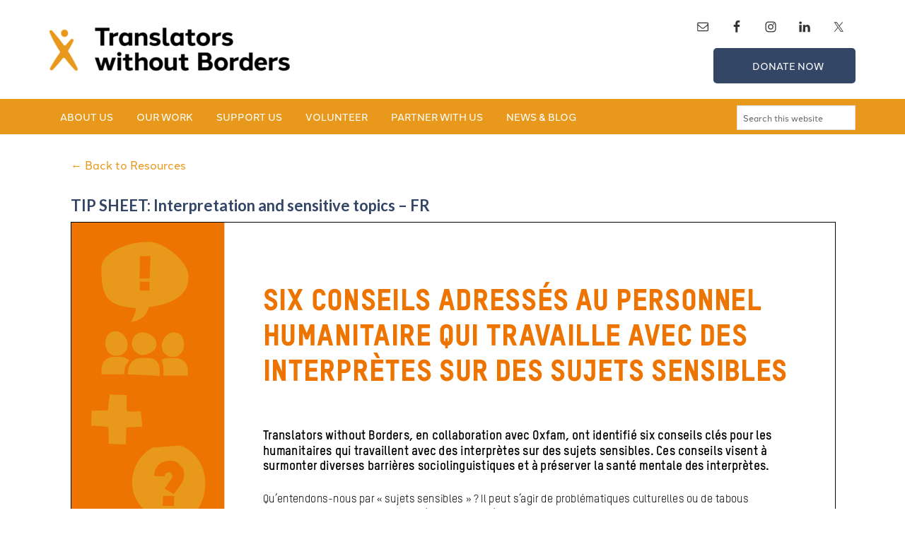

--- FILE ---
content_type: text/html; charset=UTF-8
request_url: https://translatorswithoutborders.org/resource/interpretation-and-sensitive-topics-fr/
body_size: 15903
content:
<!DOCTYPE html>
<html lang="en-US">
<head >
<meta charset="UTF-8" />
<meta name="viewport" content="width=device-width, initial-scale=1" />
<meta name='robots' content='index, follow, max-image-preview:large, max-snippet:-1, max-video-preview:-1' />

	<!-- This site is optimized with the Yoast SEO plugin v18.4.1 - https://yoast.com/wordpress/plugins/seo/ -->
	<title>TIP SHEET: Interpretation and sensitive topics – FR - Translators without Borders</title>
	<meta name="description" content="We offer 6 tips for humanitarians to address sociolinguistic barriers that can occur when working with interpreters on sensitive topics (FR)." />
	<link rel="canonical" href="https://translatorswithoutborders.org/resource/interpretation-and-sensitive-topics-fr/" />
	<meta property="og:locale" content="en_US" />
	<meta property="og:type" content="article" />
	<meta property="og:title" content="TIP SHEET: Interpretation and sensitive topics – FR - Translators without Borders" />
	<meta property="og:description" content="We offer 6 tips for humanitarians to address sociolinguistic barriers that can occur when working with interpreters on sensitive topics (FR)." />
	<meta property="og:url" content="https://translatorswithoutborders.org/resource/interpretation-and-sensitive-topics-fr/" />
	<meta property="og:site_name" content="Translators without Borders" />
	<meta property="article:publisher" content="https://www.facebook.com/translatorswithoutborders" />
	<meta property="article:modified_time" content="2022-03-11T20:48:17+00:00" />
	<meta property="og:image" content="https://translatorswithoutborders.org/wp-content/uploads/2021/09/TIP-SHEET-Interpretation-and-sensitive-topics-in-French.png" />
	<meta property="og:image:width" content="600" />
	<meta property="og:image:height" content="400" />
	<meta property="og:image:type" content="image/png" />
	<meta name="twitter:card" content="summary" />
	<meta name="twitter:label1" content="Est. reading time" />
	<meta name="twitter:data1" content="1 minute" />
	<script type="application/ld+json" class="yoast-schema-graph">{"@context":"https://schema.org","@graph":[{"@type":"WebSite","@id":"https://translatorswithoutborders.org/#website","url":"https://translatorswithoutborders.org/","name":"Translators without Borders","description":"","potentialAction":[{"@type":"SearchAction","target":{"@type":"EntryPoint","urlTemplate":"https://translatorswithoutborders.org/?s={search_term_string}"},"query-input":"required name=search_term_string"}],"inLanguage":"en-US"},{"@type":"ImageObject","@id":"https://translatorswithoutborders.org/resource/interpretation-and-sensitive-topics-fr/#primaryimage","inLanguage":"en-US","url":"https://translatorswithoutborders.org/wp-content/uploads/2021/09/TIP-SHEET-Interpretation-and-sensitive-topics-in-French.png","contentUrl":"https://translatorswithoutborders.org/wp-content/uploads/2021/09/TIP-SHEET-Interpretation-and-sensitive-topics-in-French.png","width":600,"height":400,"caption":"TIP SHEET Interpretation and sensitive topics in French"},{"@type":"WebPage","@id":"https://translatorswithoutborders.org/resource/interpretation-and-sensitive-topics-fr/#webpage","url":"https://translatorswithoutborders.org/resource/interpretation-and-sensitive-topics-fr/","name":"TIP SHEET: Interpretation and sensitive topics – FR - Translators without Borders","isPartOf":{"@id":"https://translatorswithoutborders.org/#website"},"primaryImageOfPage":{"@id":"https://translatorswithoutborders.org/resource/interpretation-and-sensitive-topics-fr/#primaryimage"},"datePublished":"2021-09-24T05:50:34+00:00","dateModified":"2022-03-11T20:48:17+00:00","description":"We offer 6 tips for humanitarians to address sociolinguistic barriers that can occur when working with interpreters on sensitive topics (FR).","breadcrumb":{"@id":"https://translatorswithoutborders.org/resource/interpretation-and-sensitive-topics-fr/#breadcrumb"},"inLanguage":"en-US","potentialAction":[{"@type":"ReadAction","target":["https://translatorswithoutborders.org/resource/interpretation-and-sensitive-topics-fr/"]}]},{"@type":"BreadcrumbList","@id":"https://translatorswithoutborders.org/resource/interpretation-and-sensitive-topics-fr/#breadcrumb","itemListElement":[{"@type":"ListItem","position":1,"name":"Home","item":"https://translatorswithoutborders.org/"},{"@type":"ListItem","position":2,"name":"TIP SHEET: Interpretation and sensitive topics – FR"}]}]}</script>
	<!-- / Yoast SEO plugin. -->


<link rel='dns-prefetch' href='//js.hs-scripts.com' />
<link rel='dns-prefetch' href='//fonts.googleapis.com' />
<link rel='dns-prefetch' href='//s.w.org' />
<link rel="alternate" type="application/rss+xml" title="Translators without Borders &raquo; Feed" href="https://translatorswithoutborders.org/feed/" />
<link rel="alternate" type="application/rss+xml" title="Translators without Borders &raquo; Comments Feed" href="https://translatorswithoutborders.org/comments/feed/" />
<link rel="stylesheet" type="text/css" href="https://use.typekit.net/zol8mno.css"><link rel='stylesheet' id='wpo_min-header-0-css'  href='https://translatorswithoutborders.org/wp-content/cache/wpo-minify/1768459728/assets/wpo-minify-header-052167d3.min.css?ver=1769345404' type='text/css' media='all' />
<link rel='stylesheet' id='bg-shce-genericons-css'  href='https://translatorswithoutborders.org/wp-content/plugins/show-hidecollapse-expand/assets/css/genericons/genericons.css?ver=1769345404' type='text/css' media='all' />
<link rel='stylesheet' id='wpo_min-header-2-css'  href='https://translatorswithoutborders.org/wp-content/cache/wpo-minify/1768459728/assets/wpo-minify-header-4064a1a6.min.css?ver=1769345404' type='text/css' media='all' />
<script type='text/javascript' id='wpo_min-header-0-js-extra'>
/* <![CDATA[ */
var wpdm_url = {"home":"https:\/\/translatorswithoutborders.org\/","site":"https:\/\/translatorswithoutborders.org\/","ajax":"https:\/\/translatorswithoutborders.org\/wp-admin\/admin-ajax.php"};
var wpdm_js = {"spinner":"<i class=\"wpdm-icon wpdm-sun wpdm-spin\"><\/i>","client_id":"f1626a23f738e751a7088eae5adc9cd4"};
var wpdm_strings = {"pass_var":"Password Verified!","pass_var_q":"Please click following button to start download.","start_dl":"Start Download"};
var SF_LDATA = {"ajax_url":"https:\/\/translatorswithoutborders.org\/wp-admin\/admin-ajax.php","home_url":"https:\/\/translatorswithoutborders.org\/"};
/* ]]> */
</script>
<script type='text/javascript' src='https://translatorswithoutborders.org/wp-content/cache/wpo-minify/1768459728/assets/wpo-minify-header-18b27729.min.js' id='wpo_min-header-0-js'></script>
<link rel="https://api.w.org/" href="https://translatorswithoutborders.org/wp-json/" /><link rel="EditURI" type="application/rsd+xml" title="RSD" href="https://translatorswithoutborders.org/xmlrpc.php?rsd" />
<link rel="alternate" type="application/json+oembed" href="https://translatorswithoutborders.org/wp-json/oembed/1.0/embed?url=https%3A%2F%2Ftranslatorswithoutborders.org%2Fresource%2Finterpretation-and-sensitive-topics-fr%2F" />
<link rel="alternate" type="text/xml+oembed" href="https://translatorswithoutborders.org/wp-json/oembed/1.0/embed?url=https%3A%2F%2Ftranslatorswithoutborders.org%2Fresource%2Finterpretation-and-sensitive-topics-fr%2F&#038;format=xml" />

		<!-- GA Google Analytics @ https://m0n.co/ga -->
		<script async src="https://www.googletagmanager.com/gtag/js?id=G-EGX0Z468LZ"></script>
		<script>
			window.dataLayer = window.dataLayer || [];
			function gtag(){dataLayer.push(arguments);}
			gtag('js', new Date());
			gtag('config', 'G-EGX0Z468LZ');
		</script>

				<!-- DO NOT COPY THIS SNIPPET! Start of Page Analytics Tracking for HubSpot WordPress plugin v10.2.16-->
			<script type="text/javascript" class="hsq-set-content-id" data-content-id="blog-post">
				var _hsq = _hsq || [];
				_hsq.push(["setContentType", "blog-post"]);
			</script>
			<!-- DO NOT COPY THIS SNIPPET! End of Page Analytics Tracking for HubSpot WordPress plugin -->
			
		<script>
		(function(h,o,t,j,a,r){
			h.hj=h.hj||function(){(h.hj.q=h.hj.q||[]).push(arguments)};
			h._hjSettings={hjid:1609356,hjsv:5};
			a=o.getElementsByTagName('head')[0];
			r=o.createElement('script');r.async=1;
			r.src=t+h._hjSettings.hjid+j+h._hjSettings.hjsv;
			a.appendChild(r);
		})(window,document,'//static.hotjar.com/c/hotjar-','.js?sv=');
		</script>
		<script id="mcjs">!function(c,h,i,m,p){m=c.createElement(h),p=c.getElementsByTagName(h)[0],m.async=1,m.src=i,p.parentNode.insertBefore(m,p)}(document,"script","https://chimpstatic.com/mcjs-connected/js/users/3ff07f6e3f57d7bab2b885530/42b8780e406ada91e8b079c0d.js");</script>

<link rel="stylesheet" href="https://maxcdn.bootstrapcdn.com/font-awesome/4.4.0/css/font-awesome.min.css">

<script>
// Set to the same value as the web property used on the site
var gaProperty = 'UA-78115000-1';
 
// Disable tracking if the opt-out cookie exists.
var disableStr = 'ga-disable-' + gaProperty;
if (document.cookie.indexOf(disableStr + '=true') > -1) {
  window[disableStr] = true;
}
 
// Opt-out function
function gaOptout() {
  document.cookie = disableStr + '=true; expires=Thu, 31 Dec 2099 23:59:59 UTC; path=/';
  window[disableStr] = true;
}
</script>

<style type="text/css">.site-title a { background: url(https://translatorswithoutborders.org/wp-content/uploads/2022/02/cropped-TWB_Logo_horizontal_primary_RGB-1-1.png) no-repeat !important; }</style>
<meta name="generator" content="Elementor 3.11.5; features: e_dom_optimization, e_optimized_assets_loading, e_optimized_css_loading, a11y_improvements, additional_custom_breakpoints; settings: css_print_method-external, google_font-enabled, font_display-auto">
<style type="text/css" id="custom-background-css">
body.custom-background { background-color: #ffffff; }
</style>
	<link rel="icon" href="https://translatorswithoutborders.org/wp-content/uploads/2022/07/favicon-TWB-logo-146x150.png" sizes="32x32" />
<link rel="icon" href="https://translatorswithoutborders.org/wp-content/uploads/2022/07/favicon-TWB-logo.png" sizes="192x192" />
<link rel="apple-touch-icon" href="https://translatorswithoutborders.org/wp-content/uploads/2022/07/favicon-TWB-logo.png" />
<meta name="msapplication-TileImage" content="https://translatorswithoutborders.org/wp-content/uploads/2022/07/favicon-TWB-logo.png" />
		<style type="text/css" id="wp-custom-css">
			
/*
Welcome to Custom CSS!

To learn how this works, see http://wp.me/PEmnE-Bt
*/

/*change orange to new carrot color, also see further down for nav color config*/
.outreach-pro-orange .content .entry-title a:hover, .outreach-pro-orange .content #genesis-responsive-slider a, .outreach-pro-orange .content #genesis-responsive-slider h2 a:hover, .outreach-pro-orange .nav-secondary .genesis-nav-menu .current-menu-item > a, .outreach-pro-orange .nav-secondary .genesis-nav-menu .sub-menu a:hover, .outreach-pro-orange .nav-secondary .genesis-nav-menu a:hover, .outreach-pro-orange .nav-secondary .genesis-nav-menu li:hover > a, .outreach-pro-orange .widget-title, .outreach-pro-orange a {
    color: #e8991c;
}

/*sample changes requested 7/16/18*/
h1, h2, h3, h4, h5, h6 {
    font-weight: 700;
    line-height: 1.2;
    margin: 0 0 10px;
    font-family: "Lato", sans serif;
}

p
{font-family: "Lato", sans serif;}

.content ul li {
	padding-bottom: 0;
	margin-bottom: 0;
}
.content ul:last-child {
	margin-bottom:0;
}

.widget li {
	border-bottom: 0px dotted #494949;}

.site-title {
	margin-top: .7em;
}
.content {
	padding: 30px;
}
@media (max-width:768px) {
.simple-social-icons ul {
    margin: 0 33% 0 0;
    padding: 0;
}
}

@media (max-width:375px) {
	.soliloquy-container {
    padding-top: 8% !important;
}
	.simple-social-icons ul {
    margin: 0;
    padding: 0;
}
}

/*end of sample changes (background thanks image has been commented out)*/




.outreach-pro-orange .site-header {
	background-color: #fff;
	color: #000;
}

.nav-primary {
	text-align: center;
}

.genesis-nav-menu a {
	line-height: 1;
	padding-left: 60px;
	padding-right: 60px;
	color: #fff;
	margin-left: -3px;
}

/*
Font Awesome Primary Menu
---------------------------------------------------------------------------------------------------- */
.genesis-nav-menu a {
	line-height: 1;
	padding-left: 30px;
	color: #fff;
}

.genesis-nav-menu .menu-item:before {
	display: block;
	font-family: Fontawesome;
	font-size: 22px;
	font-style: normal;
	font-weight: normal;
	line-height: 0;
	margin: 0;
	position: relative;
	text-align: left;
	top: 25px;
	vertical-align: bottom;
}

.genesis-nav-menu .menu-item:before {
	color: #f4f4f4;
}

.genesis-nav-menu .menu-item:hover:before {
	color: #fff;
}

.genesis-nav-menu .current-menu-item:before {
	color: #fff;
}

/*
Font Awesome Site Header Menu
---------------------------------------------------------------------------------------------------- */
.site-header .genesis-nav-menu a {
	line-height: 1;
	padding-left: 30px;
	color: #333;
}

.site-header .genesis-nav-menu .menu-item:before {
	display: block;
	font-family: Fontawesome;
	font-size: 22px;
	font-style: normal;
	font-weight: normal;
	line-height: 0;
	margin: 0;
	position: relative;
	text-align: left;
	top: 25px;
	vertical-align: bottom;
}

.site-header .genesis-nav-menu .menu-item:before {
	color: #fff;
}

.site-header .genesis-nav-menu .menu-item:hover:before {
	color: #333;
}

.site-header .genesis-nav-menu .current-menu-item:before {
	color: #333;
}

/*
Font Awesome Secondary Menu
---------------------------------------------------------------------------------------------------- */
.nav-secondary  .genesis-nav-menu a {
	line-height: 1;
	padding-left: 30px;
	color: #fff;
}

.nav-secondary .genesis-nav-menu .menu-item:before {
	display: block;
	font-family: Fontawesome;
	font-size: 22px;
	font-style: normal;
	font-weight: normal;
	line-height: 0;
	margin: 0;
	position: relative;
	text-align: left;
	top: 25px;
	vertical-align: bottom;
}

.nav-secondary .genesis-nav-menu .menu-item:before {
	color: #fff;
}

.nav-secondary .genesis-nav-menu .menu-item:hover:before {
	color: #333;
}

.nav-secondary .genesis-nav-menu .current-menu-item:before {
	color: #333;
}

@media only screen and (max-width: 1023px) {
	.genesis-nav-menu .menu-item:before,
																																																																																																																																																																																															.site-header .genesis-nav-menu .menu-item:before,
																																																																																																																																																																																															.nav-secondary .genesis-nav-menu .menu-item:before {
		font-size: 18px;
		top: 30px;
	}
}

@media only screen and (max-width: 600px) {
	.genesis-nav-menu a,
																																																																																																																																																																																															.site-header .genesis-nav-menu a,
																																																																																																																																																																																															.nav-secondary  .genesis-nav-menu a {
		padding-left: 10px;
	}
	
	.genesis-nav-menu .menu-item:before,
																																																																																																																																																																																															.site-header .genesis-nav-menu .menu-item:before,
																																																																																																																																																																																															.nav-secondary .genesis-nav-menu .menu-item:before {
		display: none;
	}
}

/* Soliloquy misc. */

.widget li {
    border-bottom: 0px #494949;
}


/*
Changing default theme orange to TWB orange
---------------------------------------------------------------------------------------------------- */
.outreach-pro-orange .archive-pagination .active a, .outreach-pro-orange .archive-pagination li a:hover, .outreach-pro-orange .button, .outreach-pro-orange .nav-primary, .outreach-pro-orange button, .outreach-pro-orange input[type="button"], .outreach-pro-orange input[type="reset"], .outreach-pro-orange input[type="submit"] {
	background-color: #e8991c;
	color: #fff;
}

/* Remove padding everywhere */
.site-inner {
	padding-top: 0;
}

.home .content {
	margin-bottom: 0;
	padding-top: 0;
	padding-bottom: 0;
/*width: 760px; */
}

/*
Remove padding on home page tight masonry iteration (no longer in force)
---------------------------------------------------------------------------------------------------- */
#pg-3-0, #pg-3-1, #pg-3-2, #pl-3 .panel-grid-cell .so-panel {
	margin-bottom: 0;
	margin-top: 0;
}

#pg-3-0, #pg-3-1, #pg-3-2 {
	margin-left: 0;
	margin-right: 0;
}

#pg-3-0 .panel-grid-cell, #pg-3-1 .panel-grid-cell, #pg-3-2 .panel-grid-cell {
	padding-left: 0;
	padding-right: 0;
	padding-top: 0;
	padding-bottom: 0;
}

img.centered, .aligncenter {
	display: block;
	margin: 0 auto;
}

.entry {
	margin-bottom: 0;
}

/* Make the front page tiles hover on mouseover */
div.front-page-box:hover {
	background-color: #000;
}

#pg-2528-2 .widget_black-studio-tinymce:hover {
	border-radius: 50px;
	opacity: .6;
}

#pg-4881-2 .widget_black-studio-tinymce:hover {
	border-radius: 50px;
	opacity: .6;
}

/*
#pg-3-0-0 .widget_black-studio-tinymce:hover {
	background-color: #000;
	border-radius: 50px;
}

#pg-2528-3-2 .widget_black-studio-tinymce:hover {
	background-color: #000;
	border-radius: 50px;
}

#pgc-2528-3-0 .panel-grid-cell .so-panel {
	margin-bottom: 0;
}
*/

div.front-page-box {
	position: relative;
}

div.front-page-box a {
	position: absolute;
	width: 100%;
	height: 100%;
	top: 0;
	left: 0;
	text-decoration: none;
/* No underlines on the link */
	z-index: 10;
/* Places the link above everything else in the div */
	background-color: #FFF;
/* Fix to make div clickable in IE */
	opacity: 0;
/* Fix to make div clickable in IE */
	filter: alpha(opacity=1);
/* Fix to make div clickable in IE */
}

#pg-3-0 .panel-grid-cell .widget:hover {
	background-color: blue;
} 

#pg-2-0 .panel-grid-cell .widget:hover {
	background-color: blue;
} 

/* Header adjustments */
.title-area {
	float: left;
	padding: 14px 0;
}

.site-header .widget-area {
	float: right;
	padding-top: 14px;
	text-align: right;
}

@media (min-width:632px) {
.site-header .widget-area {
	float: right;
	padding-top: 14px;
	text-align: right;
	width: 540px;
}
}
@media (max-width:632px) {
#pl-2528 #panel-2528-5-0-0 {
    margin: 10px 10px 10px 10px;
}
}

/*
More front page tiles
---------------------------------------------------------------------------------------------------- */
#pg-498-0 {
	margin-left: 0;
	margin-right: 0;
	background-color: #334666;
}

#pg-498-0, #pg-498-1, #pg-498-2, #pg-498-3, #p498-2 .panel-grid-cell .so-panel {
	margin-bottom: 0;
	margin-top: 0;
}

#pg-498-0, #pg-498-1, #pg-498-2, #pg-498-3, #pg-498-4 {
	margin-left: 0;
	margin-right: 0;
}

#pg-498-0 .panel-grid-cell, #pg-498-1 .panel-grid-cell, #pg-498-2 .panel-grid-cell, #pg-498-3 .panel-grid-cell, #pg-498-4 .panel-grid-cell {
	padding-left: 0;
	padding-right: 0;
	padding-top: 0;
	padding-bottom: 0;
}

#pg-505-0, #pg-505-1, #pg-505-2, #p505-2 .panel-grid-cell .so-panel {
	margin-bottom: 0;
	margin-top: 0;
}

#pg-505-0, #pg-505-1, #pg-505-2 {
	margin-left: 0;
	margin-right: 0;
}

#pg-505-0 .panel-grid-cell, #pg-505-1 .panel-grid-cell, #pg-505-2 .panel-grid-cell {
	padding-left: 0;
	padding-right: 0;
	padding-top: 0;
	padding-bottom: 0;
}

/*
Miscellaneous tweaks: text sizes, background colors, link colors
---------------------------------------------------------------------------------------------------- */
.sub-footer-left .entry-title {
	font-size: 16px;
}

.entry-title {
	font-size: 22px;
}

.sidebar .widget {
	background-color: #334666 !important;
}

blockquote, blockquote::before {
	color: #333;
}
blockquote {
    font-size: 1.5rem;
	font-style: italic;
}

.social a {
	color: #48b58f !important;
}

.footer-widgets {
	font-size: 15px;
}

.outreach-pro-orange .footer-widgets .widget-title {
	text-align: center;
}

/*.home .site-inner {
 } */

.home .content {
	background-color: #ffffff;
	border-radius: 3px;
	float: right;
	margin-bottom: 30px;
	padding: 0;
}

/*
Background image - teal with thank you's 
---------------------------------------------------------------------------------------------------- */
/*
.site-inner {
	background-image: url("https://translatorswithoutborders.org/wp-content/uploads/2017/09/ThankYou_background.png");
	background-repeat: repeat-y repeat-x;
}
*/

/*
Additional font and color alterations
---------------------------------------------------------------------------------------------------- */
.entry-title {
	font-size: 22px;
	color: #334666;
}

.outreach-pro-orange .widget-title {
	color: #334666;
}

.sidebar-primary .widget-title {
	color: #fff;
}

.outreach-pro-home .site-inner {
	padding: 0;
}

.page-id-2528 .content,
.page-id-22479 .content {
	padding: 0 40px;
}

blockquote {
	margin-top: 0;
}

/*
Testimonials styling on page and in widget
---------------------------------------------------------------------------------------------------- */
.testimonials-widget-testimonial.list {
	clear: left;
	margin-bottom: 2em;
	padding-bottom: 15px;
	border-bottom: black;
	border-bottom-style: dashed;
	border-bottom-width: thin;
}

.widget .testimonials-widget-testimonial .image {
    text-align: center;
}

.testimonials-widget .image img {
    display: inline;
	border-radius: 75px;
	aspect-ratio: 1 / 1;
	object-fit: cover;
	height: 150px;
  width: 150px;
}


/*
New buttons (see Why Translate page) 
---------------------------------------------------------------------------------------------------- */
.yellowbutton {
	background-color: #e6b434;
	color: #fff !important;
	cursor: pointer;
	font-size: 16px;
	font-weight: 400;
	padding: 16px 0;
	text-transform: uppercase;
	width: auto;
}

.yellowbutton:hover {
	color: #ff7b48 !important;
}

.greenbutton {
	background-color: #46ab56;
	color: #fff !important;
	cursor: pointer;
	font-size: 16px;
	font-weight: 400;
	padding: 16px 0;
	text-transform: uppercase;
	width: auto;
}

.greenbutton:hover {
	color: #ff7b48 !important;
}

.bluebutton {
	background-color: #334666;
	color: #fff !important;
	cursor: pointer;
	font-size: 16px;
	font-weight: 400;
	padding: 16px 0;
	text-transform: uppercase;
	width: auto;
}

.bluebutton:hover {
	color: #ff7b48 !important;
}

/*search menu in nav bar styling*/
.nav-primary .wrap {
	margin: 0 auto;
	max-width: 1200px;
}

.genesis-nav-menu input[type="search"] {
	font-size: 12px;
	padding: 8px 0;
	margin: 0;
}

i {
    text-align:center;
}

fa {
    text-align:center;
}

.fa {
    text-align:center;
}

.genesis-nav-menu a {
    padding-right: 45px;
}

.site-header .genesis-nav-menu a {
    line-height: 1;
    padding-left: 55px;
    color: white;
	background-color: #334666;
	border-radius: 5px;
	margin-left: -25px;
}


@media only screen and (max-width: 480px) {
	.header-image .site-title a {
		min-height: 60px !important;
    background-position-x: left !important;
	}
}

.search-filter-results .entry-title {
	font-size: 16px;
	padding-left: 5px
}

.search-filter-results .entry {
	    border: lightgrey 1px solid;
	margin-top: 10px;
}

/*
General Classes 2019
---------------------------------------------------------------------------------------------------- */

.medium-width {
  margin: 0 auto;
  max-width: 800px;
}
.text-center {
    text-align: center;
}
.sidebar {
    margin-top: 30px;
}


/*
Header 2019 - JB
---------------------------------------------------------------------------------------------------- */

.site-header .nav-header .current-menu-item a,
.site-header .nav-header .current-menu-item:before {
    color: #fff;
}
.site-header .nav-header .current-menu-item:hover a,
.site-header .nav-header .current-menu-item:hover:before {
    color: #000;
}

.site-title {
    margin-top: 0;
}
.site-header .widget-area {
    padding-top: 0;
}
.nav-primary .wrap {
    max-width: 1140px;
}
.nav-primary .menu-primary > .menu-item > a {
    padding: 18px 15px;
    margin: 0;
}
.menu-primary .menu-item:before {
    left: 16px;
    font-size: 18px;
}
.genesis-nav-menu .menu-item {
    margin: 0;
    padding: 0;
}
.nav-primary .wrap:before {
    content: none;
    display: none;
}
.menu-primary {
    text-align: left;
}
.menu-primary .current-menu-item a,
.menu-primary .menu-item:hover a,
.menu-primary .current-menu-item:before,
.menu-primary .menu-item:hover:before {
    color: #000;
}
.menu-primary .search .search-form-input {
    padding: 8px !important;
}
.genesis-nav-menu .sub-menu a {
    margin-left: 0;
}
@media screen and (min-width: 601px) {
.nav-primary .menu-primary > li[class^=fa-] > a {
    padding: 18px 26px 18px 40px;
}
}
@media screen and (max-width: 600px) {
  .header-image .site-title > a {
      background-position-x: center !important;
  }
  .site-header .widget-area {
      display: none;
  }
}

/*
Donation Pages 2019 - JB
---------------------------------------------------------------------------------------------------- */

.page-donate .light {
  color: #9b9b9b;
}
      
.page-donate .sidebar {
    margin-top: 30px;
}
.page-donate .sidebar-primary .widget-title {
    text-transform: none;
    font-size: 28px;
    margin-bottom: 2rem;
}
.page-donate .sidebar-primary dl:after {
    clear: both;
    content: "";
    display: table;
}
.page-donate .sidebar-primary dt,
.page-donate .sidebar-primary dd {
    margin: 0;
    color: #fff;
    /* float: left; */
}
.page-donate .sidebar-primary dt {
    font-weight: bold;
    font-size: 24px;
    float: left;
    /* width: 80px; */
    clear: both;
    /* margin-bottom: 2rem; */
}      
.page-donate .sidebar-primary dd {
    margin-bottom: 2rem;
    margin-left: 80px;
    line-height: 18px;
    padding-top: 4px;
}

.page-donate h1.entry-title,
.page-donate .entry-content h1 {
    margin-bottom: 1.5rem;
    font-size: 36px;
    /*margin-top: 3rem;*/
    color: #334666;
}
.page-donate img + article {
  margin-top: 3rem;
}
.page-donate .entry-content h2 {
  margin: 3rem 0 1.5rem;
  color: #334666;
}

.page-donate .entry-content p {
    font-size: 18px;
}
.page-donate .entry-content small {
  display: block;
  margin: 1rem 0;
}
#donate-form td,
#donate-form tbody {
  border: none;
}
#donate-form .fieldgroup {
  margin: 1rem 0 2rem;
}
#donate-form .fieldgroup:after {
  clear: both;
  content: "";
  display: table;
}
#donate-form input,
#donate-form select,
#donate-form textarea {
  height: 60px;
  padding: 12px 18px;
  font-size: 21px;
  color: #666;
  border-radius: 3px;
}
#donate-form input[type="text"] {
  
}
#donate-form input[type="checkbox"],
#donate-form input[type="radio"] {
  height: auto;
}
#donate-form ::-webkit-input-placeholder {
  color: #9b9b9b;
}
#donate-form .field_label {
  display: block;
  margin: 1rem 0;
  font-weight: bold;
  font-size: 18px;
  color: #333;
  width: 100%;
  clear: both;
}
#donate-form .label_button {
  display: inline-block;
  float: left;
  margin: 0 8px 8px 0;
  padding: 12px 18px;
  height: 60px;
  border: 1px solid gray;
  border-radius: 3px;
  font-size: 21px;
  text-align: center;
  cursor: pointer;
  
  width: 132px;
}
#donate-form .label_button.active {
  background-color: #334666;
  border-color: #334666;
  color: #fff;
}
#donate-form #snippet_donationLevelFreeInput,
#donate-form #snippet_recurringInterval {
  float: left;
  width: 412px;
}

#donate-form .control_radio_donation,
#donate-form .snippet_nsc_recurringFlag {
  display: none;
}
#donate-form #privacy-agreement p {
  margin: 1rem 0;
  font-size: 14px;
}
#donate-form .form-actions {
  margin: 3rem 0 1.5rem;
}
#donate-form .form-actions:after {
  clear: both;
  content: "";
  display: table;
}
#donate-form .form-footer {
  margin: 0 0 3rem;
}
#donate-form a.btn,
#donate-form input[type=submit] {
  background-color: #e8991c;
  color: #fff;
  display: inline-block;
  height: 60px;
  margin: 0;
  padding: 16px 20px;
  text-align: center;
  border-radius: 3px;
  vertical-align: top;
  float: right;
}
#donate-form a.btn {
  width: 24%;
  margin-right: 1%;
}
#donate-form input[type=submit]:hover {
  background-color: #cb6e23;
}
#donate-form a.btn-secondary {
  background-color: #eee;
  color: #334666;
}
#donate-form a.btn .currency-symbol {
  margin-top: -4px;
  float: left;
  font-size: 21px;
  font-weight: bold;
}
#donate-form input[type=submit] {
  width: 50%;
  font-size: 21px;
  text-transform: none;
}

.page-donate .sidebar-primary .widget-title,
.page-donate .sidebar h2,
.page-donate .sidebar h3,
.page-donate .sidebar h4 {
  color: #fff;
}
.page-donate .sidebar h3 {
  margin-top: 3rem;
  margin-bottom: 1.5rem;
}
.page-donate .sidebar h4 {
  margin-bottom: 1rem;
}
.page-donate .sidebar a strong {
  /*color: #fff;*/
}
.page-donate .sidebar a.button {
  padding: 10px 24px;
  background-color: #fff;
  color: #334666;
  text-transform: none;
}
.page-donate .sidebar a.button:hover {
  background-color: #e8991c !important;
}
.page-donate .sidebar span.fa.fa-file-pdf-o {
    font-size: 18px;
    color: #fff;
    padding-right: 6px;
}
.page-donate #neoncrm-preview #neoncrm-fundraising-widget .neoncrm-widget-progress-bar {
  border: none !important;
}
.page-donate #neoncrm-preview #neoncrm-fundraising-widget .neoncrm-widget-progress-bar span {
  height: 20px !important;
}

.page-donate .campaign-progress {
    margin-bottom: 3rem;
}
.page-donate .campaign-progress #neoncrm-fundraising-widget {
  background-color: transparent !important;
  color: #fff !important;
}
.page-donate .campaign-progress #neoncrm-preview .neoncrm-widget-title {
    display:none;
}
.page-donate #neoncrm-preview #neoncrm-fundraising-widget .neoncrm-widget-percentage {
    text-align:left;
}
.page-donate .campaign-progress .panel-body {
    float: none !important;
    width: 100% !important;
}
.page-donate .campaign-progress #neoncrm-preview #neoncrm-fundraising-widget {
    width:100%;
    border: none;
    padding: 0;
}
.page-donate .campaign-progress #neoncrm-preview #neoncrm-fundraising-widget .neoncrm-widget-donate-button {
    display:none;
}

.page-donate .campaign-progress #neoncrm-preview #neoncrm-fundraising-widget .neoncrm-widget-percentage {
  /*text-align: left;*/
}

.page-donate .campaign-progress #neoncrm-preview #neoncrm-fundraising-widget .neoncrm-widget-raised {
    width: 50% !important;
}

.page-donate .campaign-progress #neoncrm-preview #neoncrm-fundraising-widget .neoncrm-widget-percentage {
    width: 48% !important;
}
@media screen and (max-width: 1180px) {
  .page-donate .content {
    padding-left: 0;
    padding-right: 0;
  }
  .page-donate h1.entry-title {
    font-size: 32px;
  }
  .page-donate .entry-content h2 {
    font-size: 24px;
  }
  .page-donate .entry-content p {
    font-size: 16px;
  }
  #donate-form .field_label {
    font-size: 16px;
  }
  #donate-form .label_button {
    margin: 0 3% 3% 0;
    width: 30%;
    height: 56px;
    font-size: 18px;
  }
  #donate-form input,
  #donate-form select,
  #donate-form textarea {
    height: 56px;
    font-size: 18px;
  }
  #donate-form #snippet_donationLevelFreeInput {
    width: 63%;
  }
  #donate-form #snippet_recurringInterval {
    width: 97%;
  }
  #donate-form .recurring_label {
    width: 47%;
  }
  #donate-form a.btn,
  #donate-form input[type=submit] {
    margin-bottom: 8px;
    width: 100%;
  }
}

/*
Partners Page
---------------------------------------------------------------------------------------------------- */

.partner-with-us .content {
  padding-left: 0;
  padding-right: 0;
}

.partner-with-us h1,
.partner-with-us h2,
.partner-with-us h3,
.partner-with-us h4
{
  color: #334666;
}
.partner-with-us .button {
  min-width: 320px;
  font-size: 21px;
  text-transform: none;
}
.partner-with-us .button:hover {
  background-color: #cb6e23;
}
.partner-with-us h1.entry-title {
  font-size: 36px;
}
.partner-with-us .content .widget-title {
  text-transform: none;
  font-size: 28px;
}
.partner-with-us .content .stats-row .widget-title {
    font-size: 48px;
    margin-bottom: 0;
}
.partner-with-us .gallery .gallery-item img {
    max-width: 190px;
    max-height: 120px;
}

.partner-with-us .gallery-columns-4 .gallery-item {
    float: none;
    display: inline-block;
    vertical-align: middle;
    padding: 0 20px;
    width: auto;
}
.partner-with-us .testimonials-widget blockquote {
    /* font-style: italic; */
    font-weight: normal;
    color: #333;
    font-size: 18px;
}
.partner-with-us .testimonials-widget-testimonial cite,
.partner-with-us .testimonials-widget-testimonial div.credit {
    text-align: center;
}
.partner-with-us .testimonials-widget blockquote:before {
    content: none;
}

@media screen and (max-width: 780px) {
  .partner-with-us .gallery-columns-4 .gallery-item {
      width: 50%;
      text-align: center;
      margin-bottom: 10px;
  }
  .partner-with-us .gallery-columns-4 .gallery-item img {
      max-width: 120px;
      max-height: 90px;
  }
  .partner-with-us .content .stats-row .widget-title {
      float: left;
      text-align: right;
      width: 120px;
      font-size: 36px;
  }
  .partner-with-us .content .stats-row .textwidget {
      text-align: left;
      margin-left: 140px;
      padding-top: 8px;
  }
  .partner-with-us .testimonials-widget blockquote {
      font-size: 14px;
  }
  
  .partner-with-us .testimonials-widget-testimonial cite, .partner-with-us .testimonials-widget-testimonial div.credit {
      font-size: 14px;
  }
  
  .partner-with-us .content .widget-title {
      font-size: 21px;
  }
  
}



/*
Language is Life popup 2019 - not shown on mobile
---------------------------------------------------------------------------------------------------- */

.pum-theme-twb-language-is-life .pum-container {
  padding-top: 70px;
  padding-left: 370px;
  background: url(/wp-content/uploads/2019/12/TWB-donate-popup.jpg) #fff top left no-repeat;
}
.pum-theme-twb-language-is-life .pum-container .button {
  width: 100%;
  text-align: center;
}

/* Hubspot/DepositFix Donate Form 2021 */

fieldset.form-columns-2 {
    display: flex;
}
.input-group {
    display: flex;
    align-items: center;
}
.hs-form-field {
    width: auto !important;
}
.hs-form-field label {
    display: block;
    margin: 1rem 0;
    font-weight: bold;
    font-size: 18px;
    color: #333;
    width: 100%;
    clear: both;
}
#donation-form .hs-input,
.hs-form .hs-input {
    height: auto;
/*    width: auto;*/
    display: inline-block;
    float: left;
    margin: 0 8px 8px 0;
    padding: 12px 24px;
    height: 60px;
    border: 1px solid gray;
    background: #fff;
    color: #333;
    border-radius: 3px;
    font-size: 21px;
    cursor: pointer;
		text-transform: none;
}
#donation-form .hs-input.active,
.hs-form .hs-input.active {
    background-color: #334666;
    border-color: #334666;
    color:#fff;
}
.input-group-icon {
    margin-right: 12px;
}
.inputs-list li {
    list-style: none !important;
}

.inputs-list {
    margin: 0 !important;
}

.inputs-list li .hs-input {
    height: 30px;
}

.legal-consent-container {
	padding-top: 1rem;
}
.legal-consent-container *, #coverFeesContainer * {
    font-size: 1rem !important;
}
#coverFeesContainer {
    display: none;
}
#df-pay-pal-button {
    border: none !important;
    height: auto !important;
    width: auto !important;
}
/* Resources */

.searchandfilter ul li li {
    padding: 0;
}
.searchandfilter li h4 {
	display: none;
}
.searchandfilter label {
    display: block;
}
.search-filter-results .entry {
	border: none;
}
.search-filter-results .entry-title {
	padding: 0;
	font-size: 18px;
}
.search-filter-results .entry-title a {
	color: inherit;
}
.search-filter-results .nav-previous, .search-filter-results .nav-next {
    display: none;
}

@media screen and (max-width: 979px) {
	.searchandfilter>ul {
    margin: 0;
}

.searchandfilter>ul>li {
    height: 100%;
	width: 45%
    padding: 0 !important;
    margin: 0;
}
	.searchandfilter select, .searchandfilter input {
	}
}

@media screen and (min-width: 980px) {

.searchandfilter>ul {
    margin: 0;
    gap: 30px;
    display: grid;
	grid-template-columns: 1fr 1fr 1fr;
}
.searchandfilter .sf-field-search {
    grid-column: 1/4;
}

.searchandfilter>ul>li {
    height: 100%;
    padding: 0 !important;
    margin: 0;
}
}

/* Single Resource */

.type-twb_resource .entry-meta {
    display: none;
}
.back-to-resources {
    padding-bottom: 2rem;
}

/* */

.post-27992 .bg-margin-for-link {
	margin-bottom: 1.5rem;
}

.bx-viewport {
    min-height: 300px;
}

/* Homepage 2023 */

@media screen and (max-width: 979px) {
	.homepage-intro h1 {
		font-size: 24px;
	}
}		</style>
		<meta name="generator" content="WordPress Download Manager 3.3.46" />
                <style>
        /* WPDM Link Template Styles */        </style>
                <style>

            :root {
                --color-primary: #4a8eff;
                --color-primary-rgb: 74, 142, 255;
                --color-primary-hover: #5998ff;
                --color-primary-active: #3281ff;
                --clr-sec: #6c757d;
                --clr-sec-rgb: 108, 117, 125;
                --clr-sec-hover: #6c757d;
                --clr-sec-active: #6c757d;
                --color-secondary: #6c757d;
                --color-secondary-rgb: 108, 117, 125;
                --color-secondary-hover: #6c757d;
                --color-secondary-active: #6c757d;
                --color-success: #018e11;
                --color-success-rgb: 1, 142, 17;
                --color-success-hover: #0aad01;
                --color-success-active: #0c8c01;
                --color-info: #2CA8FF;
                --color-info-rgb: 44, 168, 255;
                --color-info-hover: #2CA8FF;
                --color-info-active: #2CA8FF;
                --color-warning: #FFB236;
                --color-warning-rgb: 255, 178, 54;
                --color-warning-hover: #FFB236;
                --color-warning-active: #FFB236;
                --color-danger: #ff5062;
                --color-danger-rgb: 255, 80, 98;
                --color-danger-hover: #ff5062;
                --color-danger-active: #ff5062;
                --color-green: #30b570;
                --color-blue: #0073ff;
                --color-purple: #8557D3;
                --color-red: #ff5062;
                --color-muted: rgba(69, 89, 122, 0.6);
                --wpdm-font: "Sen", -apple-system, BlinkMacSystemFont, "Segoe UI", Roboto, Helvetica, Arial, sans-serif, "Apple Color Emoji", "Segoe UI Emoji", "Segoe UI Symbol";
            }

            .wpdm-download-link.btn.btn-primary {
                border-radius: 4px;
            }


        </style>
        </head>
<body data-rsssl=1 class="twb_resource-template-default single single-twb_resource postid-24442 custom-background wp-custom-logo custom-header header-image full-width-content genesis-breadcrumbs-hidden genesis-footer-widgets-visible outreach-pro-orange elementor-default elementor-kit-31142"><div class="site-container"><header class="site-header"><div class="wrap"><div class="title-area"><p class="site-title"><a href="https://translatorswithoutborders.org/">Translators without Borders</a></p></div><div class="widget-area header-widget-area"><section id="simple-social-icons-2" class="widget simple-social-icons"><div class="widget-wrap"><ul class="alignright"><li class="ssi-email"><a href="mailto:info@translatorswithoutborders.org" ><svg role="img" class="social-email" aria-labelledby="social-email-2"><title id="social-email-2">Email</title><use xlink:href="https://translatorswithoutborders.org/wp-content/plugins/simple-social-icons/symbol-defs.svg#social-email"></use></svg></a></li><li class="ssi-facebook"><a href="http://facebook.com/translatorswithoutborders" target="_blank" rel="noopener noreferrer"><svg role="img" class="social-facebook" aria-labelledby="social-facebook-2"><title id="social-facebook-2">Facebook</title><use xlink:href="https://translatorswithoutborders.org/wp-content/plugins/simple-social-icons/symbol-defs.svg#social-facebook"></use></svg></a></li><li class="ssi-instagram"><a href="https://www.instagram.com/translatorswb/?hl=en" target="_blank" rel="noopener noreferrer"><svg role="img" class="social-instagram" aria-labelledby="social-instagram-2"><title id="social-instagram-2">Instagram</title><use xlink:href="https://translatorswithoutborders.org/wp-content/plugins/simple-social-icons/symbol-defs.svg#social-instagram"></use></svg></a></li><li class="ssi-linkedin"><a href="http://linkedin.com/company/translators-without-borders" target="_blank" rel="noopener noreferrer"><svg role="img" class="social-linkedin" aria-labelledby="social-linkedin-2"><title id="social-linkedin-2">LinkedIn</title><use xlink:href="https://translatorswithoutborders.org/wp-content/plugins/simple-social-icons/symbol-defs.svg#social-linkedin"></use></svg></a></li><li class="ssi-twitter"><a href="http://twitter.com/TranslatorsWB" target="_blank" rel="noopener noreferrer"><svg role="img" class="social-twitter" aria-labelledby="social-twitter-2"><title id="social-twitter-2">Twitter</title><use xlink:href="https://translatorswithoutborders.org/wp-content/plugins/simple-social-icons/symbol-defs.svg#social-twitter"></use></svg></a></li></ul></div></section>
<section id="nav_menu-4" class="widget widget_nav_menu"><div class="widget-wrap"><nav class="nav-header"><ul id="menu-secondary-nav" class="menu genesis-nav-menu js-superfish"><li id="menu-item-48622" class="menu-item menu-item-type-custom menu-item-object-custom menu-item-48622"><a href="https://clearglobal.org/voices-that-matter-skills-that-save/"><span >Donate Now</span></a></li>
</ul></nav></div></section>
<section id="search_filter_register_widget-5" class="widget widget_search_filter_register_widget"><div class="widget-wrap"></div></section>
</div></div></header><nav class="nav-primary" aria-label="Main"><div class="wrap"><ul id="menu-menu-new-new" class="menu genesis-nav-menu menu-primary js-superfish"><li id="menu-item-50726" class="menu-item menu-item-type-post_type menu-item-object-page menu-item-has-children menu-item-50726"><a href="https://translatorswithoutborders.org/about-us/"><span >About us</span></a>
<ul class="sub-menu">
	<li id="menu-item-50727" class="menu-item menu-item-type-custom menu-item-object-custom menu-item-50727"><a href="https://clearglobal.org/careers/"><span >Careers</span></a></li>
	<li id="menu-item-50728" class="menu-item menu-item-type-post_type menu-item-object-page menu-item-50728"><a href="https://translatorswithoutborders.org/testimonials/"><span >Testimonials</span></a></li>
</ul>
</li>
<li id="menu-item-50729" class="menu-item menu-item-type-post_type menu-item-object-page menu-item-has-children menu-item-50729"><a href="https://translatorswithoutborders.org/our-work/"><span >Our work</span></a>
<ul class="sub-menu">
	<li id="menu-item-50730" class="menu-item menu-item-type-post_type menu-item-object-page menu-item-has-children menu-item-50730"><a href="https://translatorswithoutborders.org/our-work/crisis-response/"><span >Crisis Response</span></a>
	<ul class="sub-menu">
		<li id="menu-item-50731" class="menu-item menu-item-type-post_type menu-item-object-page menu-item-50731"><a href="https://translatorswithoutborders.org/european-refugee-response/"><span >European refugee response</span></a></li>
		<li id="menu-item-50732" class="menu-item menu-item-type-post_type menu-item-object-page menu-item-50732"><a href="https://translatorswithoutborders.org/covid-19"><span >Global COVID-19 response</span></a></li>
		<li id="menu-item-50733" class="menu-item menu-item-type-post_type menu-item-object-page menu-item-50733"><a href="https://translatorswithoutborders.org/twbs-response-in-mozambique/"><span >Mozambique</span></a></li>
		<li id="menu-item-50734" class="menu-item menu-item-type-post_type menu-item-object-page menu-item-50734"><a href="https://translatorswithoutborders.org/twb-response-nigeria/"><span >Northeast Nigeria</span></a></li>
		<li id="menu-item-50735" class="menu-item menu-item-type-post_type menu-item-object-page menu-item-50735"><a href="https://translatorswithoutborders.org/our-rohingya-response-in-bangladesh/"><span >Rohingya response</span></a></li>
		<li id="menu-item-50736" class="menu-item menu-item-type-post_type menu-item-object-page menu-item-50736"><a href="https://translatorswithoutborders.org/the-democratic-republic-of-congo/"><span >The Democratic Republic of Congo</span></a></li>
	</ul>
</li>
	<li id="menu-item-50737" class="menu-item menu-item-type-post_type menu-item-object-page menu-item-50737"><a href="https://translatorswithoutborders.org/gamayun/"><span >Gamayun Language Initiative</span></a></li>
	<li id="menu-item-50738" class="menu-item menu-item-type-post_type menu-item-object-page menu-item-50738"><a href="https://translatorswithoutborders.org/language-data"><span >Language Data Initiative</span></a></li>
	<li id="menu-item-50739" class="menu-item menu-item-type-custom menu-item-object-custom menu-item-50739"><a target="_blank" rel="noopener" href="https://twbplatform.org"><span >TWB Platform</span></a></li>
	<li id="menu-item-50740" class="menu-item menu-item-type-post_type menu-item-object-page menu-item-50740"><a href="https://translatorswithoutborders.org/chatbots"><span >TWB Chatbots</span></a></li>
	<li id="menu-item-50741" class="menu-item menu-item-type-post_type menu-item-object-page menu-item-50741"><a href="https://translatorswithoutborders.org/twb-glossaries/"><span >TWB Glossaries</span></a></li>
	<li id="menu-item-50742" class="menu-item menu-item-type-post_type menu-item-object-page menu-item-50742"><a href="https://translatorswithoutborders.org/resources/"><span >Resources</span></a></li>
</ul>
</li>
<li id="menu-item-50743" class="menu-item menu-item-type-post_type menu-item-object-page menu-item-has-children menu-item-50743"><a href="https://translatorswithoutborders.org/support-us/donate/"><span >Support us</span></a>
<ul class="sub-menu">
	<li id="menu-item-50744" class="menu-item menu-item-type-custom menu-item-object-custom menu-item-50744"><a href="https://clearglobal.org/voices-that-matter-skills-that-save/"><span >Donate to Translators without Borders</span></a></li>
	<li id="menu-item-50745" class="menu-item menu-item-type-post_type menu-item-object-page menu-item-50745"><a href="https://translatorswithoutborders.org/support-us/fundraise/"><span >Become a Fundraiser</span></a></li>
	<li id="menu-item-50746" class="menu-item menu-item-type-post_type menu-item-object-page menu-item-has-children menu-item-50746"><a href="https://translatorswithoutborders.org/support-us/sponsorship"><span >Corporate Sponsorships</span></a>
	<ul class="sub-menu">
		<li id="menu-item-50747" class="menu-item menu-item-type-post_type menu-item-object-page menu-item-50747"><a href="https://translatorswithoutborders.org/support-us/sponsorship"><span >Give financial support</span></a></li>
		<li id="menu-item-50748" class="menu-item menu-item-type-post_type menu-item-object-page menu-item-50748"><a href="https://translatorswithoutborders.org/support-us/in-kind-sponsors/"><span >Give pro bono support</span></a></li>
		<li id="menu-item-50749" class="menu-item menu-item-type-custom menu-item-object-custom menu-item-50749"><a href="/sponsors/"><span >Our sponsors</span></a></li>
	</ul>
</li>
</ul>
</li>
<li id="menu-item-50750" class="menu-item menu-item-type-post_type menu-item-object-page menu-item-has-children menu-item-50750"><a href="https://translatorswithoutborders.org/meet-the-twb-community"><span >Volunteer</span></a>
<ul class="sub-menu">
	<li id="menu-item-50751" class="menu-item menu-item-type-post_type menu-item-object-page menu-item-50751"><a href="https://translatorswithoutborders.org/meet-the-twb-community"><span >Meet the TWB Community</span></a></li>
	<li id="menu-item-50752" class="menu-item menu-item-type-post_type menu-item-object-page menu-item-50752"><a href="https://translatorswithoutborders.org/join-the-twb-community/"><span >Join the TWB Community</span></a></li>
	<li id="menu-item-50753" class="menu-item menu-item-type-post_type menu-item-object-page menu-item-50753"><a href="https://translatorswithoutborders.org/twb-language-volunteer-role/"><span >TWB language volunteer role</span></a></li>
	<li id="menu-item-50754" class="menu-item menu-item-type-post_type menu-item-object-page menu-item-50754"><a href="https://translatorswithoutborders.org/meet-the-twb-community/community-recognition-program/"><span >Community Recognition Program</span></a></li>
</ul>
</li>
<li id="menu-item-50755" class="menu-item menu-item-type-post_type menu-item-object-page menu-item-has-children menu-item-50755"><a href="https://translatorswithoutborders.org/partners/"><span >Partner with us</span></a>
<ul class="sub-menu">
	<li id="menu-item-50756" class="menu-item menu-item-type-post_type menu-item-object-page menu-item-50756"><a href="https://translatorswithoutborders.org/partners/"><span >TWB Partner Program</span></a></li>
	<li id="menu-item-50757" class="menu-item menu-item-type-post_type menu-item-object-page menu-item-50757"><a href="https://translatorswithoutborders.org/partners/apply/"><span >Apply to be a Partner</span></a></li>
</ul>
</li>
<li id="menu-item-50758" class="menu-item menu-item-type-post_type menu-item-object-page menu-item-has-children menu-item-50758"><a href="https://translatorswithoutborders.org/news-and-blog"><span >News &#038; Blog</span></a>
<ul class="sub-menu">
	<li id="menu-item-50759" class="menu-item menu-item-type-custom menu-item-object-custom menu-item-50759"><a href="https://translatorswithoutborders.org/blog/"><span >Blog</span></a></li>
	<li id="menu-item-50760" class="menu-item menu-item-type-post_type menu-item-object-page menu-item-50760"><a href="https://translatorswithoutborders.org/press/"><span >Press</span></a></li>
</ul>
</li>
<li id="menu-item-51712" class="donate-link menu-item menu-item-type-custom menu-item-object-custom menu-item-51712"><a href="https://clearglobal.org/voices-that-matter-skills-that-save/"><span >Donate Now</span></a></li>
<li class="right search"><form class="search-form" method="get" action="https://translatorswithoutborders.org/" role="search"><input class="search-form-input" type="search" name="s" id="searchform-1" placeholder="Search this website"><input class="search-form-submit" type="submit" value="Search"><meta content="https://translatorswithoutborders.org/?s={s}"></form></li></ul></div></nav><div class="site-inner"><div class="wrap"><div class="content-sidebar-wrap"><main class="content"><article class="post-24442 twb_resource type-twb_resource status-publish has-post-thumbnail twb_resource_type-guides-and-training-materials twb_resource_topic-camp-coordination-and-camp-management-cccm twb_resource_topic-communicating-with-communities-cwc twb_resource_topic-mental-health-and-psychosocial-support-mhpss twb_resource_topic-plain-language twb_resource_topic-risk-communication-and-community-engagement-rcce twb_resource_topic-water-sanitation-and-hygiene-wash twb_resource_language-french twb_resource_region-global twb_resource_year-265 entry" aria-label="TIP SHEET: Interpretation and sensitive topics – FR"><div class="back-to-resources"><a href="/resources">← Back to Resources</a></div><header class="entry-header"><h1 class="entry-title">TIP SHEET: Interpretation and sensitive topics – FR</h1>
<p class="entry-meta"><time class="entry-time">September 24, 2021</time> by   </p></header><div class="entry-content"><a href="https://translatorswithoutborders.org/wp-content/uploads/2021/08/TIP-SHEET-Interpretation-and-Sensitive-Topics-FR.pdf" class="pdfemb-viewer" style="" data-width="max" data-height="max" data-mobile-width="500"  data-scrollbar="vertical" data-download="on" data-tracking="on" data-newwindow="on" data-pagetextbox="off" data-scrolltotop="off" data-startzoom="100" data-startfpzoom="100" data-toolbar="bottom" data-toolbar-fixed="on">TIP SHEET: Interpretation and sensitive topics – FR<br/></a>
<p>View <a href="https://translatorswithoutborders.org/wp-content/uploads/2021/08/TIP-SHEET-Interpretation-and-Sensitive-Topics-FR.pdf" target="_blank" rel="noopener">our Tip Sheet: Interpretation and sensitive topics (French) in a new tab here</a>.</p>
</div><footer class="entry-footer"></footer></article></main></div></div></div><div class="sub-footer"><div class="wrap"><div class="sub-footer-left"><section id="featured-post-2" class="widget featured-content featuredpost"><div class="widget-wrap"><h4 class="widget-title widgettitle">News</h4>
<article class="post-34826 post type-post status-publish format-standard has-post-thumbnail category-news tag-press-release tag-sponsorship entry" aria-label="TWB welcomes the RWS Foundation as Sapphire sponsor for 2023"><header class="entry-header"><h2 class="entry-title"><a href="https://translatorswithoutborders.org/twb-welcomes-rws-foundation-as-a-new-sapphire-sponsor/">TWB welcomes the RWS Foundation as Sapphire sponsor for 2023</a></h2><p class="entry-meta"><time class="entry-time">February 28, 2023</time></p></header></article><article class="post-29911 post type-post status-publish format-standard has-post-thumbnail category-news tag-community entry" aria-label="Celebrating 100,000 TWB community members"><header class="entry-header"><h2 class="entry-title"><a href="https://translatorswithoutborders.org/celebrating-100000-twb-community-members/">Celebrating 100,000 TWB community members</a></h2><p class="entry-meta"><time class="entry-time">August 8, 2022</time></p></header></article><article class="post-28160 post type-post status-publish format-standard has-post-thumbnail category-news tag-press-release tag-sponsorship entry" aria-label="TWB welcomes Semantix and TransPerfect in joint Sapphire sponsorship"><header class="entry-header"><h2 class="entry-title"><a href="https://translatorswithoutborders.org/twb-welcomes-semantix-and-transperfect-in-joint-sapphire-sponsorship/">TWB welcomes Semantix and TransPerfect in joint Sapphire sponsorship</a></h2><p class="entry-meta"><time class="entry-time">April 5, 2022</time></p></header></article></div></section>
</div><div class="sub-footer-right"><section id="black-studio-tinymce-49" class="widget widget_black_studio_tinymce"><div class="widget-wrap"><div class="textwidget"><p><a class="fasc-button fasc-size-medium fasc-type-flat fasc-rounded-medium fasc-style-bold" style="background-color: #e8991c; color: #ffffff;" target="_blank" rel="noopener" href="https://share.hsforms.com/1ctab13J6RHWkhWHLjzk3wQ4fck2">Subscribe to the TWB newsletter</a></p>
</div></div></section>
<section id="media_image-5" class="widget widget_media_image"><div class="widget-wrap"><img width="300" height="225" src="https://translatorswithoutborders.org/wp-content/uploads/2022/10/TWBs-2022-top-rated-awards-badge-300x225.png" class="image wp-image-31065  attachment-medium size-medium" alt="" loading="lazy" style="max-width: 100%; height: auto;" srcset="https://translatorswithoutborders.org/wp-content/uploads/2022/10/TWBs-2022-top-rated-awards-badge-300x225.png 300w, https://translatorswithoutborders.org/wp-content/uploads/2022/10/TWBs-2022-top-rated-awards-badge-1024x768.png 1024w, https://translatorswithoutborders.org/wp-content/uploads/2022/10/TWBs-2022-top-rated-awards-badge-150x112.png 150w, https://translatorswithoutborders.org/wp-content/uploads/2022/10/TWBs-2022-top-rated-awards-badge-768x576.png 768w, https://translatorswithoutborders.org/wp-content/uploads/2022/10/TWBs-2022-top-rated-awards-badge-1536x1152.png 1536w, https://translatorswithoutborders.org/wp-content/uploads/2022/10/TWBs-2022-top-rated-awards-badge-2048x1536.png 2048w" sizes="(max-width: 300px) 100vw, 300px" /></div></section>
</div></div><!-- end .wrap --></div><!-- end .sub-footer --><div class="footer-widgets"><div class="wrap"><div class="widget-area footer-widgets-1 footer-widget-area"><section id="text-2" class="widget widget_text"><div class="widget-wrap"><h4 class="widget-title widgettitle">Contact Us</h4>
			<div class="textwidget"><p style="text-align: center;"><a href="mailto:info@translatorswithoutborders.org">info@translatorswithoutborders.org</a></p>

<p style="text-align: center;"><a href="https://translatorswithoutborders.org/contact/">How to contact us</a></p>

<p style="text-align: center;"><a href="https://translatorswithoutborders.org/misconduct-and-fraud/">Report misconduct</a></p></div>
		</div></section>
</div><div class="widget-area footer-widgets-2 footer-widget-area"><section id="simple-social-icons-3" class="widget simple-social-icons"><div class="widget-wrap"><h4 class="widget-title widgettitle">Connect</h4>
<ul class="alignright"><li class="ssi-facebook"><a href="http://facebook.com/translatorswithoutborders" target="_blank" rel="noopener noreferrer"><svg role="img" class="social-facebook" aria-labelledby="social-facebook-3"><title id="social-facebook-3">Facebook</title><use xlink:href="https://translatorswithoutborders.org/wp-content/plugins/simple-social-icons/symbol-defs.svg#social-facebook"></use></svg></a></li><li class="ssi-instagram"><a href="https://www.instagram.com/translatorswb/?hl=en" target="_blank" rel="noopener noreferrer"><svg role="img" class="social-instagram" aria-labelledby="social-instagram-3"><title id="social-instagram-3">Instagram</title><use xlink:href="https://translatorswithoutborders.org/wp-content/plugins/simple-social-icons/symbol-defs.svg#social-instagram"></use></svg></a></li><li class="ssi-linkedin"><a href="http://linkedin.com/company/translators-without-borders" target="_blank" rel="noopener noreferrer"><svg role="img" class="social-linkedin" aria-labelledby="social-linkedin-3"><title id="social-linkedin-3">LinkedIn</title><use xlink:href="https://translatorswithoutborders.org/wp-content/plugins/simple-social-icons/symbol-defs.svg#social-linkedin"></use></svg></a></li><li class="ssi-twitter"><a href="http://twitter.com/TranslatorsWB" target="_blank" rel="noopener noreferrer"><svg role="img" class="social-twitter" aria-labelledby="social-twitter-3"><title id="social-twitter-3">Twitter</title><use xlink:href="https://translatorswithoutborders.org/wp-content/plugins/simple-social-icons/symbol-defs.svg#social-twitter"></use></svg></a></li><li class="ssi-youtube"><a href="https://www.youtube.com/user/TranslatorsWB" target="_blank" rel="noopener noreferrer"><svg role="img" class="social-youtube" aria-labelledby="social-youtube-3"><title id="social-youtube-3">YouTube</title><use xlink:href="https://translatorswithoutborders.org/wp-content/plugins/simple-social-icons/symbol-defs.svg#social-youtube"></use></svg></a></li></ul></div></section>
<section id="black-studio-tinymce-16" class="widget widget_black_studio_tinymce"><div class="widget-wrap"><div class="textwidget"><p style="text-align: center;"><a href="https://share.hsforms.com/1ctab13J6RHWkhWHLjzk3wQ4fck2" target="_blank" rel="noopener">Subscribe to our newsletter</a></p>
</div></div></section>
</div><div class="widget-area footer-widgets-3 footer-widget-area"><section id="text-3" class="widget widget_text"><div class="widget-wrap"><h4 class="widget-title widgettitle">Donate</h4>
			<div class="textwidget"><p style="text-align: center;"><a href="https://translatorswithoutborders.org/donate/"><i class="fa fa-gift fa-4x"></i></a></p>
<p style="text-align: center;"><a href="https://translatorswithoutborders.org/donate/"></a></p></div>
		</div></section>
</div><div class="widget-area footer-widgets-4 footer-widget-area"><section id="black-studio-tinymce-12" class="widget widget_black_studio_tinymce"><div class="widget-wrap"><h4 class="widget-title widgettitle">More</h4>
<div class="textwidget"><p style="text-align: center;"><a href="https://translatorswithoutborders.org/wp-content/uploads/2021/03/TWB_AnnualReport_2019-20_EN.pdf" target="_blank" rel="noopener">Annual report</a></p>
<p style="text-align: center;"><a href="https://translatorswithoutborders.org/financials/">Financials</a></p>
<p style="text-align: center;"><a href="https://www.clearglobal.org/careers/">Careers</a></p>
<p style="text-align: center;"><a href="https://translatorswithoutborders.org/sitemap/">Sitemap</a></p>
<p>&nbsp;</p>
<p>&nbsp;</p>
<p>DISCLAIMER : Translators Without Borders is not in any way affiliated with Doctors Without Borders, which is a registered trademark of Bureau International de Médecins Sans Frontières</p>
</div></div></section>
</div></div></div><footer class="site-footer"><div class="wrap">Copyright &#x000A9;&nbsp;2026 Translators without Borders
<p style="text-align: right"><a href="https://creativecommons.org/licenses/by-nc-sa/3.0/us/" target="_blank"><img class="wp-image-2357 alignright" src="https://translatorswithoutborders.org/wp-content/uploads/2016/04/image001-150x150.png" alt="image001" width="50" height="50" /></a>  <a href="https://translatorswithoutborders.org/privacy-policy/">Privacy Policy</a></p></div></footer></div>            <script>
                const abmsg = "We noticed an ad blocker. Consider whitelisting us to support the site ❤️";
                const abmsgd = "download";
                const iswpdmpropage = 0;
                jQuery(function($){

                    
                });
            </script>
            <div id="fb-root"></div>
            			<script type="text/javascript">function showhide_toggle(e,t,r,g){var a=jQuery("#"+e+"-link-"+t),s=jQuery("a",a),i=jQuery("#"+e+"-content-"+t),l=jQuery("#"+e+"-toggle-"+t);a.toggleClass("sh-show sh-hide"),i.toggleClass("sh-show sh-hide").toggle(),"true"===s.attr("aria-expanded")?s.attr("aria-expanded","false"):s.attr("aria-expanded","true"),l.text()===r?(l.text(g),a.trigger("sh-link:more")):(l.text(r),a.trigger("sh-link:less")),a.trigger("sh-link:toggle")}</script>
	<!-- Start of HubSpot Embed Code -->
<script type="text/javascript" id="hs-script-loader" async defer src="//js.hs-scripts.com/7434578.js"></script>
<!-- End of HubSpot Embed Code -->		<div data-elementor-type="popup" data-elementor-id="51720" class="elementor elementor-51720 elementor-location-popup" data-elementor-settings="{&quot;entrance_animation&quot;:&quot;fadeIn&quot;,&quot;exit_animation&quot;:&quot;fadeIn&quot;,&quot;entrance_animation_duration&quot;:{&quot;unit&quot;:&quot;px&quot;,&quot;size&quot;:0.35,&quot;sizes&quot;:[]},&quot;a11y_navigation&quot;:&quot;yes&quot;,&quot;triggers&quot;:[],&quot;timing&quot;:[]}">
						<div class="elementor-element elementor-element-0606e0d e-con-boxed e-con" data-id="0606e0d" data-element_type="container" data-settings="{&quot;content_width&quot;:&quot;boxed&quot;}">
					<div class="e-con-inner">
				<div class="elementor-element elementor-element-85dbe33 elementor-nav-menu__align-left elementor-nav-menu--dropdown-none elementor-widget elementor-widget-nav-menu" data-id="85dbe33" data-element_type="widget" id="mobile-menu" data-settings="{&quot;layout&quot;:&quot;vertical&quot;,&quot;submenu_icon&quot;:{&quot;value&quot;:&quot;&lt;i class=\&quot;fas fa-caret-down\&quot;&gt;&lt;\/i&gt;&quot;,&quot;library&quot;:&quot;fa-solid&quot;}}" data-widget_type="nav-menu.default">
				<div class="elementor-widget-container">
			<link rel="stylesheet" href="https://translatorswithoutborders.org/wp-content/plugins/elementor-pro/assets/css/widget-nav-menu.min.css">			<nav class="elementor-nav-menu--main elementor-nav-menu__container elementor-nav-menu--layout-vertical e--pointer-none">
				<ul id="menu-1-85dbe33" class="elementor-nav-menu sm-vertical"><li class="menu-item menu-item-type-post_type menu-item-object-page menu-item-has-children menu-item-50726"><a class="elementor-item" href="https://translatorswithoutborders.org/about-us/">About us</a>
<ul class="sub-menu elementor-nav-menu--dropdown">
	<li class="menu-item menu-item-type-custom menu-item-object-custom menu-item-50727"><a class="elementor-sub-item" href="https://clearglobal.org/careers/">Careers</a></li>
	<li class="menu-item menu-item-type-post_type menu-item-object-page menu-item-50728"><a class="elementor-sub-item" href="https://translatorswithoutborders.org/testimonials/">Testimonials</a></li>
</ul>
</li>
<li class="menu-item menu-item-type-post_type menu-item-object-page menu-item-has-children menu-item-50729"><a class="elementor-item" href="https://translatorswithoutborders.org/our-work/">Our work</a>
<ul class="sub-menu elementor-nav-menu--dropdown">
	<li class="menu-item menu-item-type-post_type menu-item-object-page menu-item-has-children menu-item-50730"><a class="elementor-sub-item" href="https://translatorswithoutborders.org/our-work/crisis-response/">Crisis Response</a>
	<ul class="sub-menu elementor-nav-menu--dropdown">
		<li class="menu-item menu-item-type-post_type menu-item-object-page menu-item-50731"><a class="elementor-sub-item" href="https://translatorswithoutborders.org/european-refugee-response/">European refugee response</a></li>
		<li class="menu-item menu-item-type-post_type menu-item-object-page menu-item-50732"><a class="elementor-sub-item" href="https://translatorswithoutborders.org/covid-19">Global COVID-19 response</a></li>
		<li class="menu-item menu-item-type-post_type menu-item-object-page menu-item-50733"><a class="elementor-sub-item" href="https://translatorswithoutborders.org/twbs-response-in-mozambique/">Mozambique</a></li>
		<li class="menu-item menu-item-type-post_type menu-item-object-page menu-item-50734"><a class="elementor-sub-item" href="https://translatorswithoutborders.org/twb-response-nigeria/">Northeast Nigeria</a></li>
		<li class="menu-item menu-item-type-post_type menu-item-object-page menu-item-50735"><a class="elementor-sub-item" href="https://translatorswithoutborders.org/our-rohingya-response-in-bangladesh/">Rohingya response</a></li>
		<li class="menu-item menu-item-type-post_type menu-item-object-page menu-item-50736"><a class="elementor-sub-item" href="https://translatorswithoutborders.org/the-democratic-republic-of-congo/">The Democratic Republic of Congo</a></li>
	</ul>
</li>
	<li class="menu-item menu-item-type-post_type menu-item-object-page menu-item-50737"><a class="elementor-sub-item" href="https://translatorswithoutborders.org/gamayun/">Gamayun Language Initiative</a></li>
	<li class="menu-item menu-item-type-post_type menu-item-object-page menu-item-50738"><a class="elementor-sub-item" href="https://translatorswithoutborders.org/language-data">Language Data Initiative</a></li>
	<li class="menu-item menu-item-type-custom menu-item-object-custom menu-item-50739"><a class="elementor-sub-item" target="_blank" rel="noopener" href="https://twbplatform.org">TWB Platform</a></li>
	<li class="menu-item menu-item-type-post_type menu-item-object-page menu-item-50740"><a class="elementor-sub-item" href="https://translatorswithoutborders.org/chatbots">TWB Chatbots</a></li>
	<li class="menu-item menu-item-type-post_type menu-item-object-page menu-item-50741"><a class="elementor-sub-item" href="https://translatorswithoutborders.org/twb-glossaries/">TWB Glossaries</a></li>
	<li class="menu-item menu-item-type-post_type menu-item-object-page menu-item-50742"><a class="elementor-sub-item" href="https://translatorswithoutborders.org/resources/">Resources</a></li>
</ul>
</li>
<li class="menu-item menu-item-type-post_type menu-item-object-page menu-item-has-children menu-item-50743"><a class="elementor-item" href="https://translatorswithoutborders.org/support-us/donate/">Support us</a>
<ul class="sub-menu elementor-nav-menu--dropdown">
	<li class="menu-item menu-item-type-custom menu-item-object-custom menu-item-50744"><a class="elementor-sub-item" href="https://clearglobal.org/voices-that-matter-skills-that-save/">Donate to Translators without Borders</a></li>
	<li class="menu-item menu-item-type-post_type menu-item-object-page menu-item-50745"><a class="elementor-sub-item" href="https://translatorswithoutborders.org/support-us/fundraise/">Become a Fundraiser</a></li>
	<li class="menu-item menu-item-type-post_type menu-item-object-page menu-item-has-children menu-item-50746"><a class="elementor-sub-item" href="https://translatorswithoutborders.org/support-us/sponsorship">Corporate Sponsorships</a>
	<ul class="sub-menu elementor-nav-menu--dropdown">
		<li class="menu-item menu-item-type-post_type menu-item-object-page menu-item-50747"><a class="elementor-sub-item" href="https://translatorswithoutborders.org/support-us/sponsorship">Give financial support</a></li>
		<li class="menu-item menu-item-type-post_type menu-item-object-page menu-item-50748"><a class="elementor-sub-item" href="https://translatorswithoutborders.org/support-us/in-kind-sponsors/">Give pro bono support</a></li>
		<li class="menu-item menu-item-type-custom menu-item-object-custom menu-item-50749"><a class="elementor-sub-item" href="/sponsors/">Our sponsors</a></li>
	</ul>
</li>
</ul>
</li>
<li class="menu-item menu-item-type-post_type menu-item-object-page menu-item-has-children menu-item-50750"><a class="elementor-item" href="https://translatorswithoutborders.org/meet-the-twb-community">Volunteer</a>
<ul class="sub-menu elementor-nav-menu--dropdown">
	<li class="menu-item menu-item-type-post_type menu-item-object-page menu-item-50751"><a class="elementor-sub-item" href="https://translatorswithoutborders.org/meet-the-twb-community">Meet the TWB Community</a></li>
	<li class="menu-item menu-item-type-post_type menu-item-object-page menu-item-50752"><a class="elementor-sub-item" href="https://translatorswithoutborders.org/join-the-twb-community/">Join the TWB Community</a></li>
	<li class="menu-item menu-item-type-post_type menu-item-object-page menu-item-50753"><a class="elementor-sub-item" href="https://translatorswithoutborders.org/twb-language-volunteer-role/">TWB language volunteer role</a></li>
	<li class="menu-item menu-item-type-post_type menu-item-object-page menu-item-50754"><a class="elementor-sub-item" href="https://translatorswithoutborders.org/meet-the-twb-community/community-recognition-program/">Community Recognition Program</a></li>
</ul>
</li>
<li class="menu-item menu-item-type-post_type menu-item-object-page menu-item-has-children menu-item-50755"><a class="elementor-item" href="https://translatorswithoutborders.org/partners/">Partner with us</a>
<ul class="sub-menu elementor-nav-menu--dropdown">
	<li class="menu-item menu-item-type-post_type menu-item-object-page menu-item-50756"><a class="elementor-sub-item" href="https://translatorswithoutborders.org/partners/">TWB Partner Program</a></li>
	<li class="menu-item menu-item-type-post_type menu-item-object-page menu-item-50757"><a class="elementor-sub-item" href="https://translatorswithoutborders.org/partners/apply/">Apply to be a Partner</a></li>
</ul>
</li>
<li class="menu-item menu-item-type-post_type menu-item-object-page menu-item-has-children menu-item-50758"><a class="elementor-item" href="https://translatorswithoutborders.org/news-and-blog">News &#038; Blog</a>
<ul class="sub-menu elementor-nav-menu--dropdown">
	<li class="menu-item menu-item-type-custom menu-item-object-custom menu-item-50759"><a class="elementor-sub-item" href="https://translatorswithoutborders.org/blog/">Blog</a></li>
	<li class="menu-item menu-item-type-post_type menu-item-object-page menu-item-50760"><a class="elementor-sub-item" href="https://translatorswithoutborders.org/press/">Press</a></li>
</ul>
</li>
<li class="donate-link menu-item menu-item-type-custom menu-item-object-custom menu-item-51712"><a class="elementor-item" href="https://clearglobal.org/voices-that-matter-skills-that-save/">Donate Now</a></li>
</ul>			</nav>
						<nav class="elementor-nav-menu--dropdown elementor-nav-menu__container" aria-hidden="true">
				<ul id="menu-2-85dbe33" class="elementor-nav-menu sm-vertical"><li class="menu-item menu-item-type-post_type menu-item-object-page menu-item-has-children menu-item-50726"><a class="elementor-item" href="https://translatorswithoutborders.org/about-us/" tabindex="-1">About us</a>
<ul class="sub-menu elementor-nav-menu--dropdown">
	<li class="menu-item menu-item-type-custom menu-item-object-custom menu-item-50727"><a class="elementor-sub-item" href="https://clearglobal.org/careers/" tabindex="-1">Careers</a></li>
	<li class="menu-item menu-item-type-post_type menu-item-object-page menu-item-50728"><a class="elementor-sub-item" href="https://translatorswithoutborders.org/testimonials/" tabindex="-1">Testimonials</a></li>
</ul>
</li>
<li class="menu-item menu-item-type-post_type menu-item-object-page menu-item-has-children menu-item-50729"><a class="elementor-item" href="https://translatorswithoutborders.org/our-work/" tabindex="-1">Our work</a>
<ul class="sub-menu elementor-nav-menu--dropdown">
	<li class="menu-item menu-item-type-post_type menu-item-object-page menu-item-has-children menu-item-50730"><a class="elementor-sub-item" href="https://translatorswithoutborders.org/our-work/crisis-response/" tabindex="-1">Crisis Response</a>
	<ul class="sub-menu elementor-nav-menu--dropdown">
		<li class="menu-item menu-item-type-post_type menu-item-object-page menu-item-50731"><a class="elementor-sub-item" href="https://translatorswithoutborders.org/european-refugee-response/" tabindex="-1">European refugee response</a></li>
		<li class="menu-item menu-item-type-post_type menu-item-object-page menu-item-50732"><a class="elementor-sub-item" href="https://translatorswithoutborders.org/covid-19" tabindex="-1">Global COVID-19 response</a></li>
		<li class="menu-item menu-item-type-post_type menu-item-object-page menu-item-50733"><a class="elementor-sub-item" href="https://translatorswithoutborders.org/twbs-response-in-mozambique/" tabindex="-1">Mozambique</a></li>
		<li class="menu-item menu-item-type-post_type menu-item-object-page menu-item-50734"><a class="elementor-sub-item" href="https://translatorswithoutborders.org/twb-response-nigeria/" tabindex="-1">Northeast Nigeria</a></li>
		<li class="menu-item menu-item-type-post_type menu-item-object-page menu-item-50735"><a class="elementor-sub-item" href="https://translatorswithoutborders.org/our-rohingya-response-in-bangladesh/" tabindex="-1">Rohingya response</a></li>
		<li class="menu-item menu-item-type-post_type menu-item-object-page menu-item-50736"><a class="elementor-sub-item" href="https://translatorswithoutborders.org/the-democratic-republic-of-congo/" tabindex="-1">The Democratic Republic of Congo</a></li>
	</ul>
</li>
	<li class="menu-item menu-item-type-post_type menu-item-object-page menu-item-50737"><a class="elementor-sub-item" href="https://translatorswithoutborders.org/gamayun/" tabindex="-1">Gamayun Language Initiative</a></li>
	<li class="menu-item menu-item-type-post_type menu-item-object-page menu-item-50738"><a class="elementor-sub-item" href="https://translatorswithoutborders.org/language-data" tabindex="-1">Language Data Initiative</a></li>
	<li class="menu-item menu-item-type-custom menu-item-object-custom menu-item-50739"><a class="elementor-sub-item" target="_blank" rel="noopener" href="https://twbplatform.org" tabindex="-1">TWB Platform</a></li>
	<li class="menu-item menu-item-type-post_type menu-item-object-page menu-item-50740"><a class="elementor-sub-item" href="https://translatorswithoutborders.org/chatbots" tabindex="-1">TWB Chatbots</a></li>
	<li class="menu-item menu-item-type-post_type menu-item-object-page menu-item-50741"><a class="elementor-sub-item" href="https://translatorswithoutborders.org/twb-glossaries/" tabindex="-1">TWB Glossaries</a></li>
	<li class="menu-item menu-item-type-post_type menu-item-object-page menu-item-50742"><a class="elementor-sub-item" href="https://translatorswithoutborders.org/resources/" tabindex="-1">Resources</a></li>
</ul>
</li>
<li class="menu-item menu-item-type-post_type menu-item-object-page menu-item-has-children menu-item-50743"><a class="elementor-item" href="https://translatorswithoutborders.org/support-us/donate/" tabindex="-1">Support us</a>
<ul class="sub-menu elementor-nav-menu--dropdown">
	<li class="menu-item menu-item-type-custom menu-item-object-custom menu-item-50744"><a class="elementor-sub-item" href="https://clearglobal.org/voices-that-matter-skills-that-save/" tabindex="-1">Donate to Translators without Borders</a></li>
	<li class="menu-item menu-item-type-post_type menu-item-object-page menu-item-50745"><a class="elementor-sub-item" href="https://translatorswithoutborders.org/support-us/fundraise/" tabindex="-1">Become a Fundraiser</a></li>
	<li class="menu-item menu-item-type-post_type menu-item-object-page menu-item-has-children menu-item-50746"><a class="elementor-sub-item" href="https://translatorswithoutborders.org/support-us/sponsorship" tabindex="-1">Corporate Sponsorships</a>
	<ul class="sub-menu elementor-nav-menu--dropdown">
		<li class="menu-item menu-item-type-post_type menu-item-object-page menu-item-50747"><a class="elementor-sub-item" href="https://translatorswithoutborders.org/support-us/sponsorship" tabindex="-1">Give financial support</a></li>
		<li class="menu-item menu-item-type-post_type menu-item-object-page menu-item-50748"><a class="elementor-sub-item" href="https://translatorswithoutborders.org/support-us/in-kind-sponsors/" tabindex="-1">Give pro bono support</a></li>
		<li class="menu-item menu-item-type-custom menu-item-object-custom menu-item-50749"><a class="elementor-sub-item" href="/sponsors/" tabindex="-1">Our sponsors</a></li>
	</ul>
</li>
</ul>
</li>
<li class="menu-item menu-item-type-post_type menu-item-object-page menu-item-has-children menu-item-50750"><a class="elementor-item" href="https://translatorswithoutborders.org/meet-the-twb-community" tabindex="-1">Volunteer</a>
<ul class="sub-menu elementor-nav-menu--dropdown">
	<li class="menu-item menu-item-type-post_type menu-item-object-page menu-item-50751"><a class="elementor-sub-item" href="https://translatorswithoutborders.org/meet-the-twb-community" tabindex="-1">Meet the TWB Community</a></li>
	<li class="menu-item menu-item-type-post_type menu-item-object-page menu-item-50752"><a class="elementor-sub-item" href="https://translatorswithoutborders.org/join-the-twb-community/" tabindex="-1">Join the TWB Community</a></li>
	<li class="menu-item menu-item-type-post_type menu-item-object-page menu-item-50753"><a class="elementor-sub-item" href="https://translatorswithoutborders.org/twb-language-volunteer-role/" tabindex="-1">TWB language volunteer role</a></li>
	<li class="menu-item menu-item-type-post_type menu-item-object-page menu-item-50754"><a class="elementor-sub-item" href="https://translatorswithoutborders.org/meet-the-twb-community/community-recognition-program/" tabindex="-1">Community Recognition Program</a></li>
</ul>
</li>
<li class="menu-item menu-item-type-post_type menu-item-object-page menu-item-has-children menu-item-50755"><a class="elementor-item" href="https://translatorswithoutborders.org/partners/" tabindex="-1">Partner with us</a>
<ul class="sub-menu elementor-nav-menu--dropdown">
	<li class="menu-item menu-item-type-post_type menu-item-object-page menu-item-50756"><a class="elementor-sub-item" href="https://translatorswithoutborders.org/partners/" tabindex="-1">TWB Partner Program</a></li>
	<li class="menu-item menu-item-type-post_type menu-item-object-page menu-item-50757"><a class="elementor-sub-item" href="https://translatorswithoutborders.org/partners/apply/" tabindex="-1">Apply to be a Partner</a></li>
</ul>
</li>
<li class="menu-item menu-item-type-post_type menu-item-object-page menu-item-has-children menu-item-50758"><a class="elementor-item" href="https://translatorswithoutborders.org/news-and-blog" tabindex="-1">News &#038; Blog</a>
<ul class="sub-menu elementor-nav-menu--dropdown">
	<li class="menu-item menu-item-type-custom menu-item-object-custom menu-item-50759"><a class="elementor-sub-item" href="https://translatorswithoutborders.org/blog/" tabindex="-1">Blog</a></li>
	<li class="menu-item menu-item-type-post_type menu-item-object-page menu-item-50760"><a class="elementor-sub-item" href="https://translatorswithoutborders.org/press/" tabindex="-1">Press</a></li>
</ul>
</li>
<li class="donate-link menu-item menu-item-type-custom menu-item-object-custom menu-item-51712"><a class="elementor-item" href="https://clearglobal.org/voices-that-matter-skills-that-save/" tabindex="-1">Donate Now</a></li>
</ul>			</nav>
				</div>
				</div>
					</div>
				</div>
						</div>
		<style type="text/css" media="screen">#simple-social-icons-2 ul li a, #simple-social-icons-2 ul li a:hover, #simple-social-icons-2 ul li a:focus { background-color: #ffffff !important; border-radius: 90px; color: #333333 !important; border: 0px #ffffff solid !important; font-size: 18px; padding: 9px; }  #simple-social-icons-2 ul li a:hover, #simple-social-icons-2 ul li a:focus { background-color: #48b5af !important; border-color: #ffffff !important; color: #ffffff !important; }  #simple-social-icons-2 ul li a:focus { outline: 1px dotted #48b5af !important; } #simple-social-icons-3 ul li a, #simple-social-icons-3 ul li a:hover, #simple-social-icons-3 ul li a:focus { background-color: #ffffff !important; border-radius: 90px; color: #333333 !important; border: 0px #ffffff solid !important; font-size: 18px; padding: 9px; }  #simple-social-icons-3 ul li a:hover, #simple-social-icons-3 ul li a:focus { background-color: #48b5af !important; border-color: #ffffff !important; color: #ffffff !important; }  #simple-social-icons-3 ul li a:focus { outline: 1px dotted #48b5af !important; }</style><link rel='stylesheet' id='wpo_min-footer-0-css'  href='https://translatorswithoutborders.org/wp-content/cache/wpo-minify/1768459728/assets/wpo-minify-footer-d58219a2.min.css?ver=1769345404' type='text/css' media='all' />
<script type='text/javascript' id='wpo_min-footer-0-js-extra'>
/* <![CDATA[ */
var wpcf7 = {"api":{"root":"https:\/\/translatorswithoutborders.org\/wp-json\/","namespace":"contact-form-7\/v1"},"cached":"1"};
/* ]]> */
</script>
<script type='text/javascript' src='https://translatorswithoutborders.org/wp-content/cache/wpo-minify/1768459728/assets/wpo-minify-footer-e5111de3.min.js' id='wpo_min-footer-0-js'></script>
<script type='text/javascript' id='leadin-script-loader-js-js-extra'>
/* <![CDATA[ */
var leadin_wordpress = {"userRole":"visitor","pageType":"post","leadinPluginVersion":"10.2.16"};
/* ]]> */
</script>
<script type='text/javascript' src='https://js.hs-scripts.com/7434578.js?integration=WordPress&#038;ver=10.2.16.1769345404' async defer id='hs-script-loader'></script>
<script type='text/javascript' id='wpo_min-footer-2-js-extra'>
/* <![CDATA[ */
var BG_SHCE_USE_EFFECTS = "0";
var BG_SHCE_TOGGLE_SPEED = "400";
var BG_SHCE_TOGGLE_OPTIONS = "none";
var BG_SHCE_TOGGLE_EFFECT = "blind";
var pdfemb_trans = {"worker_src":"https:\/\/translatorswithoutborders.org\/wp-content\/plugins\/pdfembedder-premium-secure\/js\/pdfjs\/pdf.worker.min.js","cmap_url":"https:\/\/translatorswithoutborders.org\/wp-content\/plugins\/pdfembedder-premium-secure\/js\/pdfjs\/cmaps\/","objectL10n":{"loading":"Loading...","page":"Page","zoom":"Zoom","prev":"Previous page","next":"Next page","zoomin":"Zoom In","zoomout":"Zoom Out","secure":"Secure","download":"Download PDF","fullscreen":"Full Screen","domainerror":"Error: URL to the PDF file must be on exactly the same domain as the current web page.","clickhereinfo":"Click here for more info","widthheightinvalid":"PDF page width or height are invalid","viewinfullscreen":"View in Full Screen"},"continousscroll":"1","poweredby":"","ajaxurl":"https:\/\/translatorswithoutborders.org\/wp-admin\/admin-ajax.php","k":"c1c962aa26b57491b1c54bc97aba71ab","is_admin":"","watermark_map":[["",5,30,"center","35",20,{"globalAlpha":0.2}]],"watermark_evenpagesonly":""};
/* ]]> */
</script>
<script type='text/javascript' src='https://translatorswithoutborders.org/wp-content/cache/wpo-minify/1768459728/assets/wpo-minify-footer-a399ab4e.min.js' id='wpo_min-footer-2-js'></script>
<script type='text/javascript' src='https://translatorswithoutborders.org/wp-content/cache/wpo-minify/1768459728/assets/wpo-minify-footer-d59b14e3.min.js' id='wpo_min-footer-3-js'></script>
<script type='text/javascript' src='https://translatorswithoutborders.org/wp-content/cache/wpo-minify/1768459728/assets/wpo-minify-footer-a09b13d8.min.js' id='wpo_min-footer-4-js'></script>
</body></html>

<!-- Cached by WP-Optimize (gzip) - https://teamupdraft.com/wp-optimize/ - Last modified: January 25, 2026 12:50 pm (UTC:0) -->
